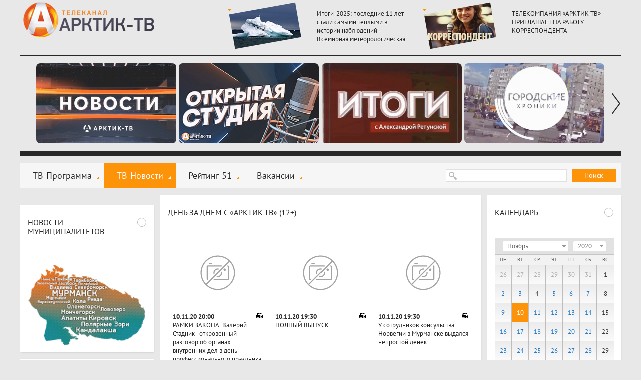

--- FILE ---
content_type: text/html; charset=windows-1251
request_url: https://xn----7sbhwjb3brd.xn--p1ai/tv-novosti/2020/11/10/
body_size: 10354
content:
<!DOCTYPE html>
<html>
  <head>
    <title>День за днём с «Арктик-ТВ» (12+) :: ТВ-Новости :: Арктик-ТВ</title>
    <meta charset="windows-1251" />
    <meta http-equiv="X-UA-Compatible" content="IE=edge,chrome=1" />
    <meta name="description" content="" />
    <meta name="keywords" content="" />
    <meta name="yandex-verification" content="e9fcc107ff47d6f8" />
    
    <link rel="shortcut icon" href="/favicon.ico" type="image/x-icon" />
    <link rel="icon" href="/favicon.ico" type="image/x-icon" />
    <link rel="alternate" type="application/rss+xml" title="RSS" href="/rss/arctic-tv.xml">
    <link rel="stylesheet" type="text/css" href="/templates/css/styles.css?a=5">
    <link rel="stylesheet" type="text/css" href="/templates/css/footer.css">
    <link rel="stylesheet" type="text/css" href="/templates/css/actions.css">
    <script>var site_path="/";</script>
    <script src="/js/sessionstorage.min.js"></script>
    <script src="/js/jquery.js"></script>
    <script src="/js/fancybox.js"></script>
    <script src="/js/jquery.fancybox-media.js"></script>
    <script src="/js/smoothscroll.js"></script>
    <script src="/js/parallax.js"></script>
    <script src="/js/jquery.cookie.js"></script>
    <script src="/js/common.js"></script>
    <script src="/js/rangy-core.js"></script>
  </head>
  <body>
  <div class="main_wrap">
  <div class="main">
  <div class="header"><a href="/" class="header-logo"></a><span></span><div class="header-news"><a href="/news/murmanskaya-oblast-arktika-16/itogi-2025-poslednie-11-let-stali-samymi-teplymi-v-istorii-nablyudeniy---vsemirnaya-meteorologicheskaya-organizaciya"><img src="/img/newsimages/1_aab865afe755.jpg"><span>Итоги-2025: последние 11 лет стали самыми тёплыми в истории наблюдений - Всемирная метеорологическая организация</span></a><a href="/news/murmanskaya-oblast-arktika-16/telekompaniya-arktik-tv-priglashaet-na-rabotu-korrespondenta"><img src="/img/newsimages/1_c347e5f15307.jpg"><span>ТЕЛЕКОМПАНИЯ «АРКТИК-ТВ» ПРИГЛАШАЕТ НА РАБОТУ КОРРЕСПОНДЕНТА</span></a></div></div>
  <div class="uban">
      <div class="wrap"><div class="line"><span><a href="/tv-novosti/"><img src="/img/images/1_d8fc76c46c57.jpg"></a></span><span><a href="/news/otkrytaya-studiya-arktik-tv-i-radio-record-12/"><img src="/img/images/1_a4d75ad81149.jpg"></a></span><span><a href="/news/itogi-s-aleksandroy-retunskoy-12/"><img src="/img/images/1_94633cc13579.jpg"></a></span><span><a href="/news/gorodskie-hroniki-6/"><img src="/img/images/1_4f4aed50dfd7.jpg"></a></span><span><a href="/news/horoshie-novosti-612/"><img src="/img/images/1_efe75652a10c.jpg"></a></span><span><a href="/news/znaki-12/"><img src="/img/images/1_6cb9af5424b1.jpg"></a></span><span><a href="/news/slovo-prokurora-12/"><img src="/img/images/1_23393b51aaba.jpg"></a></span><span><a href="/news/ramki-zakona-12/"><img src="/img/images/1_21491a4877df.jpg"></a></span><span><a href="/news/vzroslye-igry-16/"><img src="/img/images/1_ac08b3999ca2.jpg"></a></span><span><a href="/news/proshe-govorya-12/"><img src="/img/images/1_69a6c49da0a8.jpg"></a></span><span><a href="	/news/otkrytaya-studiya--politika-12/"><img src="/img/images/1_01226d7fee9a.jpg"></a></span><span><a href="/news/ya-vybirayu-sever/"><img src="/img/images/1_17e341d69719.jpg"></a></span><span><a href="	/news/dom-druzhby/"><img src="/img/images/1_0ec0ec39f07f.jpg"></a></span><span><a href="/news/azbuka-bezopasnosti-6/"><img src="/img/images/1_3bda735758f8.jpg"></a></span><span><a href="/news/sila-severa---v-lyudyah/"><img src="/img/images/1_855d36e06a64.jpg"></a></span><span><a href="	/news/akademiya-televideniya/"><img src="/img/images/1_93b0e5a3b2f3.jpg"></a></span><span><a href="/news/specialnyy-reportazh-12/"><img src="/img/images/1_04414cb86e0b.jpg"></a></span><span><a href="/news/voyna-v-zapolyare-12/"><img src="/img/images/1_e179f9c25291.jpg"></a></span><span><a href="/news/v-pamyat-velikoy-pobedy/"><img src="/img/images/1_9cfcab365d1e.jpg"></a></span><span><a href="/news/pisma-pobedy/"><img src="/img/images/1_1f07aa4f20ad.jpg"></a></span><span><a href="	/news/melodii-pobedy/"><img src="/img/images/1_4a3bf1de046c.jpg"></a></span><span><a href="/news/sever---eto-sudba/"><img src="/img/images/1_9f847a80f95c.jpg"></a></span><span><a href="/news/zdorovyy-sever/"><img src="/img/images/1_5aee898b1fe9.jpg"></a></span><span><a href="	/news/na-severe---zhit-razberem-na-vintiki/"><img src="/img/images/1_18f3146ec1b9.jpg"></a></span><span><a href="/news/kommunalnyy-detektiv-12/"><img src="/img/images/1_ea19c51fd10f.jpg"></a></span><span><a href="/news/finansovyy-gramotey/"><img src="/img/images/1_976125338e33.jpg"></a></span><span><a href="/news/deti-v-inete/"><img src="/img/images/1_c23d8a0af9c5.jpg"></a></span><span><a href="/news/zdes-voprosy-zadayu-ya/"><img src="/img/images/1_16f13f15570f.jpg"></a></span><span><a href="/news/svezhiy-vzglyad/"><img src="/img/images/1_f87f33a96971.jpg"></a></span><span><a href="/news/medprosvet/"><img src="/img/images/1_c76c8cf82de1.jpg"></a></span><span><a href="	/news/prohodnoy-ball-12/"><img src="/img/images/1_f17a9237954f.jpg"></a></span><span><a href="/news/i-tebe-sovetuyu-6/"><img src="/img/images/1_bad2eba48535.jpg"></a></span><span><a href="/news/rubezh-12/"><img src="/img/images/1_fd1950094a8e.jpg"></a></span><span><a href="/news/deti-govoryat/"><img src="/img/images/1_48fb6c6e5668.jpg"></a></span><span><a href="/news/umka/"><img src="/img/images/1_02edab8248ce.jpg"></a></span><span><a href="/news/usylapyhvost/"><img src="/img/images/1_f7222d9fb382.jpg"></a></span><span><a href="/news/cvet-vlasti-16/"><img src="/img/images/1_8d9f2f145430.png"></a></span><span><a href="/news/dorogi-kotorye-my-vybiraem/"><img src="/img/images/1_e6a164dd85a4.jpg"></a></span><span><a href="/news/kolskie-hroniki/"><img src="/img/images/1_99847e0202ee.jpg"></a></span><span><a href="/news/zhizn-po-novym-pravilam/"><img src="/img/images/1_44b2bc4de90e.jpg"></a></span><span><a href="/news/svoimi-slovami-18/"><img src="/img/images/1_86b00ee663d8.jpg"></a></span><span><a href="/news/istoriya-uspeha/"><img src="/img/images/1_404fe50acf80.jpg"></a></span><span><a href="/news/na-zdorove/"><img src="/img/images/1_20ceb2818f34.jpg"></a></span><span><a href="/news/obraz-zhizni/"><img src="/img/images/1_28b6736e72ae.jpg"></a></span><span><a href="	/news/obraz-zhizni-6/"><img src="/img/images/1_d967180b2313.jpg"></a></span><span><a href="/news/budte-zdorovy/"><img src="/img/images/1_4c7dc9c36678.jpg"></a></span><span><a href="/news/nashi-detki/"><img src="/img/images/1_3a449a8de3d7.jpg"></a></span><span><a href="/news/umka/"><img src="/img/images/1_2fe9c9dfe42b.jpg"></a></span><span><a href="/news/telemamy-0/"><img src="/img/images/1_d80a49f142df.jpg"></a></span><span><a href="/news/oblaka-6/"><img src="/img/images/1_5295abe847dd.jpg"></a></span><span><a href="/news/more-dobroty-12/"><img src="/img/images/1_b8259c3e7051.jpg"></a></span><span><a href="/news/chetvertaya-vlast/"><img src="/img/images/1_c9ee730a634d.jpg"></a></span><span><a href="/news/stolica-16/"><img src="/img/images/1_40c4f707e540.jpg"></a></span><span><a href="/news/ugolok-potrebitelya/"><img src="/img/images/1_4403ccb0deec.jpg"></a></span><span><a href="/news/shoping/"><img src="/img/images/1_ae289915cd60.jpg"></a></span><span><a href="/news/korrupciya-18/"><img src="/img/images/1_d88dd7453e34.jpg"></a></span><span><a href="	/news/pohod-vyhodnogo-dnya-12/"><img src="/img/images/1_3614ae74646d.jpg"></a></span><span><a href="/news/zapiski-pomorskoy-puteshestvennicy-12/"><img src="/img/images/1_46ef06b7d8dd.jpg"></a></span><span><a href="	/news/otkrytaya-studiya-12/"><img src="/img/images/1_677713241b9f.jpg"></a></span><span><a href="/news/illyuziya-i-realnost-6/"><img src="/img/images/1_1ec45a239ad3.jpg"></a></span><span><a href="/news/pamyatnye-daty-voennoy-istorii-rossii/"><img src="/img/images/1_57bc75494753.jpg"></a></span><span><a href="/news/zoloto-partii-18/"><img src="/img/images/1_16173b0fd210.jpg"></a></span><span><a href="/news/tochka-zreniya-18/"><img src="/img/images/1_78e99eef7531.jpg"></a></span><span><a href="/news/sreda-obitaniya/"><img src="/img/images/1_75779ee813f7.jpg"></a></span><span><a href="/news/tehnologii-20/"><img src="/img/images/1_b6cee5306128.jpg"></a></span><span><a href="/news/upravdom/"><img src="/img/images/1_daca7b4687d9.jpg"></a></span><span><a href="/news/azbuka-zhkh-6/"><img src="/img/images/1_66ed5e7c869e.jpg"></a></span><span><a href="	/news/yoga-iz-argentiny-i-bez-pregrad/"><img src="/img/images/1_9c96a989caef.jpg"></a></span><span><a href="/news/bityy-chas/"><img src="/img/images/1_c1aa8168d120.jpg"></a></span><span><a href="/news/na-tvoy-vkus/"><img src="/img/images/1_e4635154bb69.png"></a></span><span><a href="/news/nash-dom/"><img src="/img/images/1_1c54faaddd7e.jpg"></a></span><span><a href="/news/mesto-proisshestviya/"><img src="/img/images/1_f6d57caeeff9.png"></a></span><span><a href="/news/chetvertaya-vlast-18/"><img src="/img/images/1_d1931a978a39.jpg"></a></span></div></div>
    <a class="prev"></a><a class="next"></a>
    </div>
  <div class="menu-block">
  <span class="search-form"><form action="/search/" method="get">
  <input type="text" name="stext">
  <button type="submit">Поиск</button>
  </form></span>
  <span class="social">
  
  </span>
  <span class="menu"><a href="/tv-programma/">ТВ-Программа</a><a href="/tv-novosti/" class="active">ТВ-Новости</a><a href="/rating-51/">Рейтинг-51</a><a href="/vakansii/">Вакансии</a></span>
  </div>
  <div class="csection parallax-col">
<div class="parallax-col-inner">

<div class="center-block"><span class="center-block-header"><a href="/tv-novosti/">День за днём с «Арктик-ТВ» (12+)</a></span><span class="center-block-body"><span class="tile-news-list"><a href="/tv-novosti/2020/11/10/ramki-zakona-valeriy-stadnik---otkrovennyy-razgovor-ob-organah-vnutrennih-del-v-den-professionalnogo-prazdnika"><img src="/img/no-photo.svg" alt=""><h2><span>10.11.20 20:00</span>РАМКИ ЗАКОНА: Валерий Стадник - откровенный разговор об органах внутренних дел в день профессионального праздника</h2></a><a href="/tv-novosti/2020/11/10/polnyy-vypusk-131"><img src="/img/no-photo.svg" alt=""><h2><span>10.11.20 19:30</span>ПОЛНЫЙ ВЫПУСК</h2></a><a href="/tv-novosti/2020/11/10/u-sotrudnikov-konsulstva-norvegii-v-murmanske-vydalsya-neprostoy-denek"><img src="/img/no-photo.svg" alt=""><h2><span>10.11.20 19:30</span>У сотрудников  консульства Норвегии в Мурманске выдался непростой денёк</h2></a><a href="/tv-novosti/2020/11/10/strany-shos-okazyvali-i-okazyvayut-drug-drugu-bolshuyu-pomosh-i-podderzhku-v-borbe-s-infekciey--vladimir-putin"><img src="/img/no-photo.svg" alt=""><h2><span>10.11.20 19:30</span>Страны ШОС оказывали и оказывают друг другу большую помощь и поддержку в борьбе с инфекцией – Владимир Путин</h2></a><a href="/tv-novosti/2020/11/10/239-novyh-sluchaev-zabolevaniya-covid-19-vyyavleno-za-sutki-v-murmanskoy-oblasti"><img src="/img/no-photo.svg" alt=""><h2><span>10.11.20 19:30</span>239 новых случаев заболевания CoViD-19 выявлено за сутки в Мурманской области</h2></a><a href="/tv-novosti/2020/11/10/glava-pravitelstva-mihail-mishustin-utverdil-plan-meropriyatiy-po-realizacii-strategii-razvitiya-sudostroitelnoy-otrasli"><img src="/img/no-photo.svg" alt=""><h2><span>10.11.20 19:30</span>Глава правительства Михаил Мишустин утвердил план мероприятий по реализации стратегии развития судостроительной отрасли</h2></a><a href="/tv-novosti/2020/11/10/v-murmanske-sostoyalsya-oficialnyy-zapusk-centra-upravleniya-regionom--ploshadki-dlya-polucheniya-obrabotki-i-analiza-informacii-o-zhizni-v-oblasti"><img src="/img/no-photo.svg" alt=""><h2><span>10.11.20 19:30</span>В Мурманске состоялся официальный запуск Центра управления регионом – площадки для получения, обработки и анализа информации о жизни в области</h2></a><a href="/tv-novosti/2020/11/10/shkolniku-iz-kovdora-denisu-sadovu-vruchili-medal-soveta-federacii-za-proyavlennoe-muzhestvo"><img src="/img/no-photo.svg" alt=""><h2><span>10.11.20 19:30</span>Школьнику из Ковдора Денису Садову вручили медаль Совета Федерации  «За проявленное мужество»</h2></a><a href="/tv-novosti/2020/11/10/prezident-pozdravil-policeyskih-s-professionalnym-prazdnikom"><img src="/img/no-photo.svg" alt=""><h2><span>10.11.20 19:30</span>Президент поздравил полицейских  с профессиональным праздником</h2></a><a href="/tv-novosti/2020/11/10/den-sotrudnika-organov-vnutrennih-del-otmetili-v-usloviyah-strogogo-rezhima-ogranicheniy"><img src="/img/no-photo.svg" alt=""><h2><span>10.11.20 19:30</span>День сотрудника органов внутренних дел отметили в условиях строгого режима ограничений</h2></a><a href="/tv-novosti/2020/11/10/rukovoditeli-goroda-posetili-edinstvennuyu-v-murmanske-shkolu-oborudovannuyu-plavatelnym-basseynom"><img src="/img/no-photo.svg" alt=""><h2><span>10.11.20 19:30</span>Руководители города посетили единственную в Мурманске школу, оборудованную плавательным бассейном</h2></a><a href="/tv-novosti/2020/11/10/zavelas-v-podezde-vonyuchka"><img src="/img/no-photo.svg" alt=""><h2><span>10.11.20 19:30</span>Завелась в подъезде вонючка!</h2></a><a href="/tv-novosti/2020/11/10/murmanskie-pribrezhniki-prosyat-dat-im-vozmozhnost-spokoyno-dorabotat-etot-god"><img src="/img/no-photo.svg" alt=""><h2><span>10.11.20 19:30</span>Мурманские прибрежники просят дать им возможность спокойно доработать этот год</h2></a><a href="/tv-novosti/2020/11/10/pogranichniki-sleduyut-bukve-zakona"><img src="/img/no-photo.svg" alt=""><h2><span>10.11.20 19:30</span>Пограничники следуют букве закона</h2></a><a href="/tv-novosti/2020/11/10/telekanal-arktik-tv-podgotovil-dokumentalnyy-film-o-rabote-murmanskogo-morskogo-torgovogo-porta-vo-vremya-velikoy-otechestvennoy-voyny"><img src="/img/no-photo.svg" alt=""><h2><span>10.11.20 19:30</span>Телеканал «Арктик-ТВ» подготовил документальный фильм о работе Мурманского морского торгового порта во время Великой Отечественной войны</h2></a></span><div class="pages"><span class="pages_curpage">1</span><a  class="pages_page" href="?page=2">2</a><span class="pages_navs_next">
                  <a class="pages_nav" href="?page=2">Следующая &rarr;</a>
                  <a class="pages_nav" href="?page=2">Последняя &rarr;</a>
                </span></div></span></div>

</div></div>
  <div class="lsection parallax-col"><div class="parallax-col-inner">

    <!-- временный блок -->
    <div class="fast-block_banner">
        <a target="_blank" href="https://www.may9.ru/"><img style="width: 100%;" src="/img/all/0_logo.jpg" alt="" /></a>
    </div>

    <div class="fast-block"><span class="fast-block-header" data-id="58"><span>-</span><h3>Новости муниципалитетов</h3></span><span class="fast-block-body"><span class="bn"><a href="javascript:city_map()" rel="nofollow"><img src="/img/catimages/1_b8d2341e0a9a.png"></a></span></span></div><div class="fast-block"><span class="fast-block-header" data-id="22"><span>-</span><a href="/news/analitika-18/">Аналитика (18+)</a></span><span class="fast-block-body"><span class="block-news"><a href="/news/analitika-18/cifrovoy-skachok-v-metrologii-hhru-vyyavil-novye-trebovaniya-v-vakansiyah-metrologov-po-szfo-1"><img src="/img/newsimages/2_74a9a4382f18.jpg"><span>Цифровой скачок в метрологии: hh.ru выявил новые требования в вакансиях метрологов по СЗФО</span></a></span></span></div><div class="fast-block"><span class="fast-block-header" data-id="42"><span>-</span><a href="/news/fotoreportazh-6/">Фоторепортаж (6+)</a></span><span class="fast-block-body"><span class="block-news-big block-news-reload"><a href="/news/fotoreportazh-6/istoriya-podviga"><img src="/img/newsimages/3_4da09337b4f0.jpg"><span>ИСТОРИЯ ПОДВИГА</span></a><a href="/news/fotoreportazh-6/festival-imandra-viking-fest-2023-na-dva-dnya-monchegorsk-pogruzilsya-v-srednevekove"><img src="/img/newsimages/3_63af4075c5e8.jpg"><span>Фестиваль «Imandra Viking Fest 2023»: на два дня Мончегорск погрузился в средневековье</span></a><a href="/news/fotoreportazh-6/taburetka-na-kotoroy-nevozmozhno-dolgo-usidet"><img src="/img/newsimages/3_c5f78f73536e.jpg"><span>«Табуретка», на которой невозможно долго усидеть</span></a></span></span></div><div class="fast-block"><span class="fast-block-header" data-id="68"><span>-</span><a href="/news/specproekty-arktik-tv/">Спецпроекты "Арктик-ТВ"</a></span><span class="fast-block-body"><span class="block-news-big block-news-reload"><a href="/news/specproekty-arktik-tv/murmanskaya-oblastnaya-duma-byudzhet-na-2026-god-i-planovyy-2-letniy-period-proshel-pervoe-chtenie"><img src="/img/newsimages/3_744dec290bc9.png"><span>Мурманская областная Дума: БЮДЖЕТ НА 2026 ГОД И ПЛАНОВЫЙ 2-ЛЕТНИЙ ПЕРИОД ПРОШЁЛ ПЕРВОЕ ЧТЕНИЕ</span></a><a href="/news/specproekty-arktik-tv/murmanskaya-oblastnaya-duma-den-sudoremontnika---novomu-prazdniku-byt"><img src="/img/newsimages/3_c68a2cef6381.png"><span>Мурманская областная Дума:  ДЕНЬ СУДОРЕМОНТНИКА - НОВОМУ ПРАЗДНИКУ БЫТЬ!</span></a><a href="/news/specproekty-arktik-tv/budte-bditelny-ne-vstupayte-v-dialog-s-moshennikami-ne-soobshayte-lichnye-svedeniya"><img src="/img/newsimages/3_f184d3068bdb.jpg"><span>БУДЬТЕ БДИТЕЛЬНЫ! Не вступайте в диалог с мошенниками, не сообщайте личные сведения</span></a></span></span></div><div class="fast-block"><span class="fast-block-header" data-id="103"><span>-</span><h3>Последние комментарии</h3></span><span class="fast-block-body"><div class="comm-list-last"><div class="item"><div class="name">Маргарита</div><div class="date">17.01.26 12:39</div><div class="mess">17 января 2026г. в доме 12 по ул. Пушкинской нет отопления во всей квартире, доме. Позвонила на гор.линию ЖКХ, о каких либо авариях на теплотрассе не в курсе. Меня уже прет от такого безобразия, ну до</div><div class="more"><span>Комментарий к новости:</span><a href="/tv-novosti/telefon-goryachey-linii-po-goryachey-teme#comm">Телефон «горячей линии» по горячей теме</a></div></div><div class="item"><div class="name">Наталья</div><div class="date">17.01.26 11:53</div><div class="mess">Добрый день. Подскажите пожалуйста, переехала в Мурманскую область за мужем-военнослужащим, устроилась на работу в поликлинику, являюсь медицинской сестрой. Снимаю квартиру рядом с работой. Могу ли я </div><div class="more"><span>Комментарий к новости:</span><a href="/tv-novosti/s-etogo-goda-v-murmanskoy-oblasti-menyayut-usloviya-kompensacionnyh-vyplat-za-arendu-zhilya-otdelnym-kategoriyam-medicinskih-rabotnikov#comm">С этого года в Мурманской области меняют условия компенсационных выплат за аренду жилья отдельным категориям медицинских работников</a></div></div><div class="item"><div class="name">Д.О Вернер</div><div class="date">20.12.25 17:45</div><div class="mess">А я думал, что там нахимовцы, а не курсанты...</div><div class="more"><span>Комментарий к новости:</span><a href="/news/murmanskaya-oblast-arktika-16/uchastnik-proekta-geroi-severa-aleksandr-revedzhuk-vstretilsya-s-kursantami-filiala-nahimovskogo-voenno-morskogo-uchilisha-v-murmanske#comm">Участник проекта «Герои Севера» Александр Реведжук встретился с курсантами филиала Нахимовского военно-морского училища в Мурманске</a></div></div></div></span></div><div class="fast-block"><span class="fast-block-header" data-id="44"><span>-</span><a href="/news/pravovaya-konsultaciya-18/">Правовая консультация (18+)</a></span><span class="fast-block-body"><span class="block-news"><a href="/news/pravovaya-konsultaciya-18/komu-v-murmanskoy-oblasti-polozhena-13-ya-zarplata-i-obyazany-li-ee-platit-vse-rabotodateli-kommentariy-yurista-hhru"><img src="/img/newsimages/2_53b605de3bbd.jpg"><span>Кому в Мурманской области положена 13-я зарплата и обязаны ли её платить все работодатели: комментарий юриста hh.ru</span></a></span></span></div>

  </div></div>

  <div class="rsection parallax-col "><div class="parallax-col-inner "><div class=""></div>

  <div class="fast-block"><span class="fast-block-header" data-id="31"><span>-</span><h3>Календарь</h3></span><span class="fast-block-body"><div class="calendar-shadow"></div><div class="calendar" data-cat="1" data-is-city="0"><div class="top">
      <div class="select-month_wrapper"><select class="select-month"><option value="1">Январь</option><option value="2">Февраль</option><option value="3">Март</option><option value="4">Апрель</option><option value="5">Май</option><option value="6">Июнь</option><option value="7">Июль</option><option value="8">Август</option><option value="9">Сентябрь</option><option value="10">Октябрь</option><option value="11" selected>Ноябрь</option><option value="12">Декабрь</option></select></div><div class="select-year_wrapper"><select class="select-year"><option value="2026">2026</option><option value="2025">2025</option><option value="2024">2024</option><option value="2023">2023</option><option value="2022">2022</option><option value="2021">2021</option><option value="2020" selected>2020</option><option value="2019">2019</option><option value="2018">2018</option><option value="2017">2017</option><option value="2016">2016</option><option value="2015">2015</option><option value="2014">2014</option><option value="2013">2013</option></select></div></div><div class="weeks"><span>Пн</span><span>Вт</span><span>Ср</span><span>Чт</span><span>Пт</span><span>Сб</span><span>Вс</span></div><div class="center"><span class="out">26</span><span class="out">27</span><span class="out">28</span><span class="out">29</span><span class="out">30</span><span class="out">31</span><span>1</span><span><a href="/tv-novosti/2020/11/02/">2</a></span><span><a href="/tv-novosti/2020/11/03/">3</a></span><span>4</span><span><a href="/tv-novosti/2020/11/05/">5</a></span><span><a href="/tv-novosti/2020/11/06/">6</a></span><span><a href="/tv-novosti/2020/11/07/">7</a></span><span>8</span><span><a href="/tv-novosti/2020/11/09/">9</a></span><span class="current">10</span><span><a href="/tv-novosti/2020/11/11/">11</a></span><span><a href="/tv-novosti/2020/11/12/">12</a></span><span><a href="/tv-novosti/2020/11/13/">13</a></span><span><a href="/tv-novosti/2020/11/14/">14</a></span><span>15</span><span><a href="/tv-novosti/2020/11/16/">16</a></span><span><a href="/tv-novosti/2020/11/17/">17</a></span><span><a href="/tv-novosti/2020/11/18/">18</a></span><span><a href="/tv-novosti/2020/11/19/">19</a></span><span><a href="/tv-novosti/2020/11/20/">20</a></span><span><a href="/tv-novosti/2020/11/21/">21</a></span><span>22</span><span><a href="/tv-novosti/2020/11/23/">23</a></span><span><a href="/tv-novosti/2020/11/24/">24</a></span><span><a href="/tv-novosti/2020/11/25/">25</a></span><span><a href="/tv-novosti/2020/11/26/">26</a></span><span><a href="/tv-novosti/2020/11/27/">27</a></span><span><a href="/tv-novosti/2020/11/28/">28</a></span><span>29</span><span><a href="/tv-novosti/2020/11/30/">30</a></span><span class="out">1</span><span class="out">2</span><span class="out">3</span><span class="out">4</span><span class="out">5</span><span class="out">6</span></div></div></span></span></div><div class="fast-block"><span class="fast-block-header" data-id="38"><span>-</span><a href="/tv-programma/">Скоро в эфире</a></span><span class="fast-block-body"><span class="prog"><span><b>23:05</b><span><b>«Рамки закона». Тематическая программа (12+)</b></span></span><span><b>23:35</b><span><b>«Загадочные убийства Агаты Кристи». Художественный сериал, 16 серия (18+)</b></span></span><span><b>00:30</b><span><b>«Знаки 2.0». Развлекательная программа (12+)</b></span></span></span></span></div><div class="fast-block"><span class="fast-block-header" data-id="23"><span>-</span><a href="/news/pro-dengi-16/">PRO Деньги (16+)</a></span><span class="fast-block-body"><span class="block-news"><a href="/news/pro-dengi-16/zhizn-menyaetsya-rosstat-aktualiziroval-nabor-tovarov-i-uslug-dlya-rascheta-indeksa-potrebitelskih-cen-na-2026-god"><img src="/img/newsimages/2_3b517394468e.jpg"><span>Жизнь меняется: Росстат актуализировал набор товаров и услуг для расчёта индекса потребительских цен на 2026 год</span></a></span></span><span class="fast-block-header" data-id="24"><span>-</span><a href="/news/pro-valyutu-16/">PRO Валюту (16+)</a></span><span class="fast-block-body"><span class="block-news"><a href="/news/pro-valyutu-16/kurs-evro-prosel-pochti-na-128-rublya-dollar-poteryal-69-kopeek"><img src="/img/newsimages/2_0dacd387742a.jpg"><span>Курс евро просел почти на 1,28 рубля, доллар потерял 69 копеек</span></a></span></span><span class="fast-block-header" data-id="25"><span>-</span><a href="/news/pro-energetiku-18/">PRO Энергетику (18+)</a></span><span class="fast-block-body"><span class="block-news"><a href="/news/pro-energetiku-18/na-ploshadke-kolskoy-aes-2-v-2026-godu-planiruetsya-nachat-podgotovitelnye-raboty"><img src="/img/newsimages/2_1c4e92127eea.jpg"><span>На площадке Кольской АЭС-2 в 2026 году планируется начать подготовительные работы</span></a></span></span><span class="fast-block-header" data-id="26"><span>-</span><a href="/news/pro-zhkh-18/">PRO ЖКХ (18+)</a></span><span class="fast-block-body"><span class="block-news"><a href="/news/pro-zhkh-18/planovye-otklyucheniya-kommunalnyh-uslug-v-murmanske-na-17-i-19-yanvarya"><img src="/img/newsimages/2_6e53762c3ed5.jpg"><span>Плановые отключения коммунальных услуг в Мурманске на 17 и 19 января</span></a></span></span><span class="fast-block-header" data-id="27"><span>-</span><a href="/news/pro-neft-i-gaz-18/">PRO Нефть и газ (18+)</a></span><span class="fast-block-body"><span class="block-news"><a href="/news/pro-neft-i-gaz-18/den-rabotnika-neftyanoy-i-gazovoy-promyshlennosti-2025-trendy-i-dinamika"><img src="/img/newsimages/2_9814b509e3ea.jpg"><span>День работника нефтяной и газовой промышленности 2025: тренды и динамика</span></a></span></span><span class="fast-block-header" data-id="28"><span>-</span><a href="/news/pro-zakony-18/">PRO Законы (18+)</a></span><span class="fast-block-body"><span class="block-news"><a href="/news/pro-zakony-18/dlya-msp-iz-prioritetnyh-otrasley-prodleny-ponizhennye-strahovye-vznosy"><img src="/img/newsimages/2_77bb0d68037f.jpg"><span>Для МСП из приоритетных отраслей продлены пониженные страховые взносы</span></a></span></span></div><div class="fast-block"><span class="fast-block-header" data-id="65"><span>-</span><h3>Наш регион-51</h3></span><span class="fast-block-body"><span class="bn"><a href="/news/nash-region51/" rel="nofollow"><img src="/img/catimages/1_73726e63ac1f.png"></a></span></span></div>

  </div></div>


  </div></div>
  <div class="footer">

<div class="clearfix">

<div class="logo-footer">
  <a href="/"><img src="/img/logo-footer.png" alt="" /></a>
  <div class="footer-year">© 2009 - 2026</div>
</div>
<div class="center">
  <span class="dmenu"><a href="/nasha-missiya/">Наша миссия</a><a href="/nasha-cel/">Наша цель</a><a href="/otdel-reklami/">Отдел рекламы 99-47-47</a></span>
  <div class="copy clearfix">
  <div style="width: 350px;float: left;">
     <div style="margin-top: 7px;">ООО «ДВАЛИН»<br><a class="fancybox coolimage" rel="group" href="/img/template/map1.jpg" style="font-size:14px;">183001 г.Мурманск, ул.Траловая, 28, пом. 22.</a><br>Для почт. отпр.: 183025 г.Мурманск, а/я 292.</div>
     <div style="margin-top: 7px;">Телефон (815-2) 70-13-70.</div>
     <div style="margin-top: 7px;">E-mail: <a style="text-decoration: none;" href="mailto:news@arctic-tv.ru">news@arctic-tv.ru</a></div>
  </div>
  <div style="float: left;width: 400px;">
     <div style="float: left;width: 275px;margin-right: 25px;">
        <div style="margin-top: 7px;">Телеканал «Арктик-ТВ» в социальных сетях:   </div>
        <!--<div style="margin-top: 7px;">Программы и анонсы, опросы и обсуждения     </div>-->
        <div style="margin-top: 7px;">Использование сайта означает согласие с <a href="/policy.pdf" style="display:static;font-size:inherit;">Политикой конфиденциальности ООО «Двалин»</a></div>
        <div style="margin-top: 7px;"><a class="author" href="http://www.startx.ru" target="_blank">Создание сайта - StartX</a></div>
     </div>
     <div style="float: left;width: 75px;padding-top: 12px;position: relative;white-space:nowrap;">
        <div style="display: flex;">
         <!-- <a class="footer-fb" href="https://www.facebook.com/arctictv" target="_blank"></a> -->
         <a class="footer-vk" href="https://vk.com/arctictv51" target="_blank"><img src="../../img/icon-vk.svg"> </a>
         <!-- <a class="footer-inst" href="https://www.instagram.com/arctictv51/" target="_blank"></a> -->
         <a class="footer-tele" href="https://t.me/Arctic_TV" target="_blank"><img src="../../img/icon-tg.svg"></a>
         <br>
        </div> 
         <!-- Yandex.Metrika informer -->
        <a href="https://metrika.yandex.ru/stat/?id=23801908&from=informer"
        target="_blank" rel="nofollow" style="margin-top:10px;display:inline-block;"><img src="https://informer.yandex.ru/informer/23801908/3_1_FFFFFFFF_EFEFEFFF_0_pageviews"
        style="width:88px; height:31px; border:0;" alt="Яндекс.Метрика" title="Яндекс.Метрика: данные за сегодня (просмотры, визиты и уникальные посетители)" class="ym-advanced-informer" data-cid="23801908" data-lang="ru" /></a>
        <!-- /Yandex.Metrika informer -->

  <span style="position: absolute;right: -125px;top: 14px;">
  


  </span>
     </div>
  </div>
  <div>
  </div>
  </div>
  </div>
  </div></div>
  <div class="footer1"></div>
<script>
  (function(i,s,o,g,r,a,m){i['GoogleAnalyticsObject']=r;i[r]=i[r]||function(){
  (i[r].q=i[r].q||[]).push(arguments)},i[r].l=1*new Date();a=s.createElement(o),
  m=s.getElementsByTagName(o)[0];a.async=1;a.src=g;m.parentNode.insertBefore(a,m)
  })(window,document,'script','//www.google-analytics.com/analytics.js','ga');

  ga('create', 'UA-47634794-1', 'arctic-tv.ru');
  ga('send', 'pageview');
</script>
<!-- Yandex.Metrika counter -->
<script type="text/javascript">
(function (d, w, c) {
    (w[c] = w[c] || []).push(function() {
        try {
            w.yaCounter23801908 = new Ya.Metrika({id:23801908,
                    clickmap:true,
                    trackLinks:true,
                    accurateTrackBounce:true});
        } catch(e) { }
    });

    var n = d.getElementsByTagName("script")[0],
        s = d.createElement("script"),
        f = function () { n.parentNode.insertBefore(s, n); };
    s.type = "text/javascript";
    s.async = true;
    s.src = (d.location.protocol == "https:" ? "https:" : "http:") + "//mc.yandex.ru/metrika/watch.js";

    if (w.opera == "[object Opera]") {
        d.addEventListener("DOMContentLoaded", f, false);
    } else { f(); }
})(document, window, "yandex_metrika_callbacks");
</script>
<noscript><div><img src="//mc.yandex.ru/watch/23801908" style="position:absolute; left:-9999px;" alt="" /></div></noscript>

</body>
</html><!-- 9 0.021351099014282-->

--- FILE ---
content_type: image/svg+xml
request_url: https://xn----7sbhwjb3brd.xn--p1ai/img/no-photo.svg
body_size: 2094
content:
<svg xmlns="http://www.w3.org/2000/svg" xml:space="preserve" width="800" height="800" viewBox="0 0 455 455" fill="#999999"><rect width="455" height="455" style="fill:rgb(255,255,255);" /><path d="M294.233 179.05a3.75 3.75 0 0 0-1.49 7.35 1.272 1.272 0 0 1 1.006 1.225v80c0 .677-.572 1.25-1.25 1.25h-88.911a3.75 3.75 0 1 0 0 7.5H292.5c4.824 0 8.75-3.925 8.75-8.75v-80c0-4.145-2.95-7.752-7.016-8.575zm-43.071-.175H162.5c-4.824 0-8.75 3.925-8.75 8.75v80a8.735 8.735 0 0 0 6.663 8.491 3.76 3.76 0 0 0 .901.11 3.75 3.75 0 0 0 .897-7.391c-.478-.117-.96-.572-.96-1.21v-80c0-.677.572-1.25 1.25-1.25h88.661a3.75 3.75 0 1 0 0-7.5z"/><path d="M231.431 199.149a29.138 29.138 0 0 0-3.931-.274c-15.853 0-28.75 12.897-28.75 28.75 0 1.282.092 2.604.274 3.932a3.75 3.75 0 0 0 4.224 3.206 3.75 3.75 0 0 0 3.207-4.224 21.605 21.605 0 0 1-.205-2.914c0-11.717 9.533-21.25 21.25-21.25.942 0 1.923.069 2.914.205a3.748 3.748 0 0 0 4.224-3.207 3.75 3.75 0 0 0-3.207-4.224zm-8.118 56.919c1.395.203 2.803.307 4.187.307 15.853 0 28.75-12.897 28.75-28.75 0-1.385-.103-2.793-.306-4.186a3.751 3.751 0 0 0-4.253-3.169 3.75 3.75 0 0 0-3.168 4.253c.151 1.035.228 2.079.228 3.102 0 11.717-9.533 21.25-21.25 21.25-1.022 0-2.066-.076-3.103-.228a3.75 3.75 0 1 0-1.084 7.421zM273 215.375c4.549 0 8.25-3.701 8.25-8.25a8.257 8.257 0 0 0-7.242-8.185 3.756 3.756 0 0 0-3.109 1.071l-5.013 5.013a3.75 3.75 0 0 0-1.071 3.109 8.257 8.257 0 0 0 8.185 7.242zm-100.5-44.25h15a3.75 3.75 0 1 0 0-7.5h-15a3.75 3.75 0 1 0 0 7.5z"/><path d="M307.933 147.066c-21.484-21.484-50.049-33.316-80.433-33.316-30.384 0-58.949 11.832-80.433 33.316-21.485 21.486-33.317 50.05-33.317 80.434s11.832 58.949 33.316 80.433c21.485 21.485 50.05 33.317 80.434 33.317s58.949-11.832 80.433-33.316c21.485-21.486 33.317-50.05 33.317-80.434s-11.832-58.949-33.316-80.433zM121.25 227.5c0-58.587 47.663-106.25 106.25-106.25 27.947 0 53.404 10.851 72.391 28.555L149.805 299.892c-17.704-18.988-28.555-44.445-28.555-72.392ZM227.5 333.75c-27.947 0-53.404-10.851-72.391-28.555l150.086-150.087c17.703 18.988 28.555 44.445 28.555 72.392 0 58.587-47.663 106.25-106.25 106.25z"/></svg>